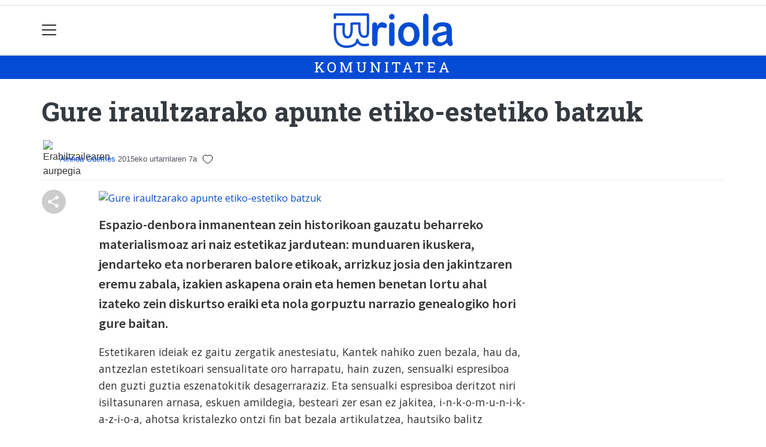

--- FILE ---
content_type: text/html; charset=utf-8
request_url: https://www.google.com/recaptcha/api2/aframe
body_size: 264
content:
<!DOCTYPE HTML><html><head><meta http-equiv="content-type" content="text/html; charset=UTF-8"></head><body><script nonce="YGlrr6c_gQY1i7YPo6lpUg">/** Anti-fraud and anti-abuse applications only. See google.com/recaptcha */ try{var clients={'sodar':'https://pagead2.googlesyndication.com/pagead/sodar?'};window.addEventListener("message",function(a){try{if(a.source===window.parent){var b=JSON.parse(a.data);var c=clients[b['id']];if(c){var d=document.createElement('img');d.src=c+b['params']+'&rc='+(localStorage.getItem("rc::a")?sessionStorage.getItem("rc::b"):"");window.document.body.appendChild(d);sessionStorage.setItem("rc::e",parseInt(sessionStorage.getItem("rc::e")||0)+1);localStorage.setItem("rc::h",'1768890280162');}}}catch(b){}});window.parent.postMessage("_grecaptcha_ready", "*");}catch(b){}</script></body></html>

--- FILE ---
content_type: application/javascript; charset=utf-8
request_url: https://fundingchoicesmessages.google.com/f/AGSKWxVtu1iKFxpkLNEG1qFDpNHAuLqQXFcmK2LfwpEJVDjrTEcUYUdifVdai_xIjXUN1r6JMuF_JNGw7w8eTA7-KhM7YBFHmGrYv9euKEB9pvAXQTYmxt53ONBbs5UW6a1LggQqeGtX3glkUMLdPTRf_Kt1aUJaf3KrB-o0Rn7RUWaWcl58v59V-LN12RUh/_/slafc.js/mobile_ad._paid_ads//carsadtaggenerator.js/adpop.
body_size: -1293
content:
window['47a7cf97-fcc0-401d-85fa-5e565bc8e93e'] = true;